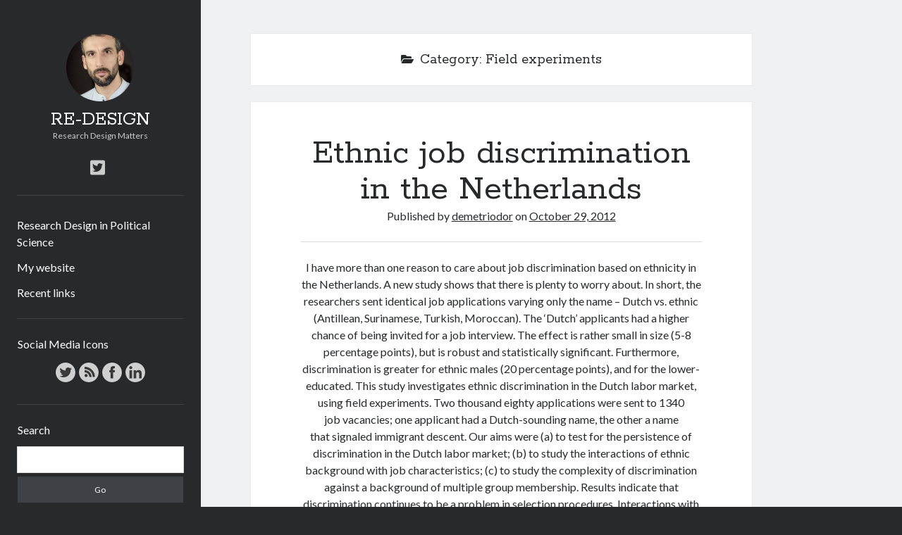

--- FILE ---
content_type: text/html; charset=UTF-8
request_url: http://re-design.dimiter.eu/?cat=17
body_size: 33776
content:
<!DOCTYPE html>

<html lang="en-US">

<head>
	<title>Field experiments &#8211; RE-DESIGN</title>
<meta charset="UTF-8" />
<meta name="viewport" content="width=device-width, initial-scale=1" />
<meta name="template" content="Author 1.43" />
<link rel='dns-prefetch' href='//fonts.googleapis.com' />
<link rel='dns-prefetch' href='//s.w.org' />
<link rel='dns-prefetch' href='//v0.wordpress.com' />
<link rel='dns-prefetch' href='//i0.wp.com' />
<link rel='dns-prefetch' href='//i1.wp.com' />
<link rel='dns-prefetch' href='//i2.wp.com' />
<link rel="alternate" type="application/rss+xml" title="RE-DESIGN &raquo; Feed" href="http://re-design.dimiter.eu" />
<link rel="alternate" type="application/rss+xml" title="RE-DESIGN &raquo; Comments Feed" href="http://re-design.dimiter.eu/?feed=comments-rss2" />
<link rel="alternate" type="application/rss+xml" title="RE-DESIGN &raquo; Field experiments Category Feed" href="http://re-design.dimiter.eu/?feed=rss2&#038;cat=17" />
		<script type="text/javascript">
			window._wpemojiSettings = {"baseUrl":"https:\/\/s.w.org\/images\/core\/emoji\/13.0.1\/72x72\/","ext":".png","svgUrl":"https:\/\/s.w.org\/images\/core\/emoji\/13.0.1\/svg\/","svgExt":".svg","source":{"concatemoji":"http:\/\/re-design.dimiter.eu\/wp-includes\/js\/wp-emoji-release.min.js?ver=5.6"}};
			!function(e,a,t){var r,n,o,i,p=a.createElement("canvas"),s=p.getContext&&p.getContext("2d");function c(e,t){var a=String.fromCharCode;s.clearRect(0,0,p.width,p.height),s.fillText(a.apply(this,e),0,0);var r=p.toDataURL();return s.clearRect(0,0,p.width,p.height),s.fillText(a.apply(this,t),0,0),r===p.toDataURL()}function l(e){if(!s||!s.fillText)return!1;switch(s.textBaseline="top",s.font="600 32px Arial",e){case"flag":return!c([127987,65039,8205,9895,65039],[127987,65039,8203,9895,65039])&&(!c([55356,56826,55356,56819],[55356,56826,8203,55356,56819])&&!c([55356,57332,56128,56423,56128,56418,56128,56421,56128,56430,56128,56423,56128,56447],[55356,57332,8203,56128,56423,8203,56128,56418,8203,56128,56421,8203,56128,56430,8203,56128,56423,8203,56128,56447]));case"emoji":return!c([55357,56424,8205,55356,57212],[55357,56424,8203,55356,57212])}return!1}function d(e){var t=a.createElement("script");t.src=e,t.defer=t.type="text/javascript",a.getElementsByTagName("head")[0].appendChild(t)}for(i=Array("flag","emoji"),t.supports={everything:!0,everythingExceptFlag:!0},o=0;o<i.length;o++)t.supports[i[o]]=l(i[o]),t.supports.everything=t.supports.everything&&t.supports[i[o]],"flag"!==i[o]&&(t.supports.everythingExceptFlag=t.supports.everythingExceptFlag&&t.supports[i[o]]);t.supports.everythingExceptFlag=t.supports.everythingExceptFlag&&!t.supports.flag,t.DOMReady=!1,t.readyCallback=function(){t.DOMReady=!0},t.supports.everything||(n=function(){t.readyCallback()},a.addEventListener?(a.addEventListener("DOMContentLoaded",n,!1),e.addEventListener("load",n,!1)):(e.attachEvent("onload",n),a.attachEvent("onreadystatechange",function(){"complete"===a.readyState&&t.readyCallback()})),(r=t.source||{}).concatemoji?d(r.concatemoji):r.wpemoji&&r.twemoji&&(d(r.twemoji),d(r.wpemoji)))}(window,document,window._wpemojiSettings);
		</script>
		<style type="text/css">
img.wp-smiley,
img.emoji {
	display: inline !important;
	border: none !important;
	box-shadow: none !important;
	height: 1em !important;
	width: 1em !important;
	margin: 0 .07em !important;
	vertical-align: -0.1em !important;
	background: none !important;
	padding: 0 !important;
}
</style>
	<link rel='stylesheet' id='wp-block-library-css'  href='http://re-design.dimiter.eu/wp-includes/css/dist/block-library/style.min.css?ver=5.6' type='text/css' media='all' />
<style id='wp-block-library-inline-css' type='text/css'>
.has-text-align-justify{text-align:justify;}
</style>
<link rel='stylesheet' id='acx_smw_widget_style-css'  href='http://re-design.dimiter.eu/wp-content/plugins/acurax-social-media-widget/css/style.css?v=3.2.10&#038;ver=5.6' type='text/css' media='all' />
<link rel='stylesheet' id='SFSImainCss-css'  href='http://re-design.dimiter.eu/wp-content/plugins/ultimate-social-media-icons/css/sfsi-style.css?ver=5.6' type='text/css' media='all' />
<link rel='stylesheet' id='ct-author-google-fonts-css'  href='//fonts.googleapis.com/css?family=Rokkitt%3A400%2C700%7CLato%3A400%2C700&#038;subset=latin%2Clatin-ext&#038;display=swap&#038;ver=5.6' type='text/css' media='all' />
<link rel='stylesheet' id='ct-author-font-awesome-css'  href='http://re-design.dimiter.eu/wp-content/themes/author/assets/font-awesome/css/all.min.css?ver=5.6' type='text/css' media='all' />
<link rel='stylesheet' id='ct-author-style-css'  href='http://re-design.dimiter.eu/wp-content/themes/author/style.css?ver=5.6' type='text/css' media='all' />
<link rel='stylesheet' id='amazon-link-style-css'  href='http://re-design.dimiter.eu/wp-content/plugins/amazon-link/Amazon.css?ver=3.2.10' type='text/css' media='all' />
<link rel='stylesheet' id='jetpack_css-css'  href='http://re-design.dimiter.eu/wp-content/plugins/jetpack/css/jetpack.css?ver=9.4' type='text/css' media='all' />
<script type='text/javascript' src='http://re-design.dimiter.eu/wp-includes/js/jquery/jquery.min.js?ver=3.5.1' id='jquery-core-js'></script>
<script type='text/javascript' src='http://re-design.dimiter.eu/wp-includes/js/jquery/jquery-migrate.min.js?ver=3.3.2' id='jquery-migrate-js'></script>
<!--[if IE 8]>
<script type='text/javascript' src='http://re-design.dimiter.eu/wp-content/themes/author/js/build/html5shiv.min.js?ver=5.6' id='ct-author-html5-shiv-js'></script>
<![endif]-->
<link rel="https://api.w.org/" href="http://re-design.dimiter.eu/index.php?rest_route=/" /><link rel="alternate" type="application/json" href="http://re-design.dimiter.eu/index.php?rest_route=/wp/v2/categories/17" /><link rel="EditURI" type="application/rsd+xml" title="RSD" href="http://re-design.dimiter.eu/xmlrpc.php?rsd" />
<link rel="wlwmanifest" type="application/wlwmanifest+xml" href="http://re-design.dimiter.eu/wp-includes/wlwmanifest.xml" /> 
<meta name="generator" content="WordPress 5.6" />



<!-- Starting Styles For Social Media Icon From Acurax International www.acurax.com -->
<style type='text/css'>
#acx_social_widget img 
{
width: 25px; 
}
#acx_social_widget 
{
min-width:0px; 
position: static; 
}
</style>
<!-- Ending Styles For Social Media Icon From Acurax International www.acurax.com -->



<meta name="follow.[base64]" content="av1D1aQbFbc7bw1hQGH4"/><style type='text/css'>img#wpstats{display:none}</style><style type="text/css">.recentcomments a{display:inline !important;padding:0 !important;margin:0 !important;}</style>
<!-- Jetpack Open Graph Tags -->
<meta property="og:type" content="website" />
<meta property="og:title" content="Field experiments &#8211; RE-DESIGN" />
<meta property="og:url" content="http://re-design.dimiter.eu/?cat=17" />
<meta property="og:site_name" content="RE-DESIGN" />
<meta property="og:image" content="https://i2.wp.com/re-design.dimiter.eu/wp-content/uploads/2014/02/cropped-figure1-e1455367651264.png?fit=512%2C512" />
<meta property="og:image:width" content="512" />
<meta property="og:image:height" content="512" />
<meta property="og:locale" content="en_US" />
<meta name="twitter:site" content="@DToshkov" />

<!-- End Jetpack Open Graph Tags -->
<link rel="icon" href="https://i2.wp.com/re-design.dimiter.eu/wp-content/uploads/2014/02/cropped-figure1-e1455367651264.png?fit=32%2C32" sizes="32x32" />
<link rel="icon" href="https://i2.wp.com/re-design.dimiter.eu/wp-content/uploads/2014/02/cropped-figure1-e1455367651264.png?fit=192%2C192" sizes="192x192" />
<link rel="apple-touch-icon" href="https://i2.wp.com/re-design.dimiter.eu/wp-content/uploads/2014/02/cropped-figure1-e1455367651264.png?fit=180%2C180" />
<meta name="msapplication-TileImage" content="https://i2.wp.com/re-design.dimiter.eu/wp-content/uploads/2014/02/cropped-figure1-e1455367651264.png?fit=270%2C270" />
</head>

<body id="author" class="archive category category-field-experiments category-17 do-etfw">
			<a class="skip-content" href="#main">Skip to content</a>
		<div id="overflow-container" class="overflow-container">
			<div class="max-width">
				<div id="main-sidebar" class="main-sidebar">
																<header class="site-header" id="site-header" role="banner">
							<div id="title-container" class="title-container">
																	<div id="site-avatar" class="site-avatar"
											style="background-image: url('http://re-design.dimiter.eu/wp-content/uploads/2021/01/portrait_ddt-copy-2.jpg')"></div>
																<div class="container">
									<div id='site-title' class='site-title'><a href='http://re-design.dimiter.eu'>RE-DESIGN</a></div>									<p class="tagline">Research Design Matters</p>								</div>
							</div>
							<button id="toggle-navigation" class="toggle-navigation" aria-expanded="false">
								<span class="screen-reader-text">open primary menu</span>
								<i class="fas fa-bars"></i>
							</button>
							<div class='social-media-icons'><ul>						<li>
							<a class="twitter" target="_blank"
							   href="http://www.twitter.com/DToshkov">
								<i class="fab fa-twitter-square"></i>
								<span class="screen-reader-text">twitter</span>
							</a>
						</li>
						</ul></div>							<div id="menu-primary" class="menu-container menu-primary" role="navigation">
	<nav class="menu"><ul id="menu-primary-items" class="menu-primary-items"><li id="menu-item-858" class="menu-item menu-item-type-custom menu-item-object-custom menu-item-858"><a href="http://dimiter.eu/Publications_files/RD.html">Research Design in Political Science</a></li>
<li id="menu-item-857" class="menu-item menu-item-type-custom menu-item-object-custom menu-item-857"><a href="http://www.dimiter.eu">My website</a></li>
<li id="menu-item-859" class="menu-item menu-item-type-custom menu-item-object-custom menu-item-859"><a href="https://pinboard.in/u:demetriodor">Recent links</a></li>
</ul></nav></div>						</header>
																<aside class="sidebar sidebar-primary" id="sidebar-primary" role="complementary">
		<h1 class="screen-reader-text">Sidebar</h1>
		<section id="acx-social-icons-widget-4" class="widget acx-smw-social-icon-desc"><h2 class="widget-title">Social Media Icons</h2><style>
.widget-acx-social-icons-widget-4-widget img 
{
width:32px; 
 } 
</style><div id='acurax_si_widget_simple' class='acx_smw_float_fix widget-acx-social-icons-widget-4-widget' style='text-align:center;'><a href='http://www.twitter.com/DToshkov' target='_blank' title='Visit Us On Twitter'><img src=http://re-design.dimiter.eu/wp-content/plugins/acurax-social-media-widget/images/themes/26/twitter.png style='border:0px;' alt='Visit Us On Twitter' /></a><a href='http://re-design.dimiter.eu/?feed=rss2' target='_blank' title='Check Our Feed'><img src=http://re-design.dimiter.eu/wp-content/plugins/acurax-social-media-widget/images/themes/26/feed.png style='border:0px;' alt='Check Our Feed' /></a><a href='https://www.facebook.com/dimiter.toshkov' target='_blank' title='Visit Us On Facebook'><img src=http://re-design.dimiter.eu/wp-content/plugins/acurax-social-media-widget/images/themes/26/facebook.png style='border:0px;' alt='Visit Us On Facebook' /></a><a href='https://nl.linkedin.com/in/dtoshkov' target='_blank' title='Visit Us On Linkedin'><img src=http://re-design.dimiter.eu/wp-content/plugins/acurax-social-media-widget/images/themes/26/linkedin.png style='border:0px;' alt='Visit Us On Linkedin' /></a></div></section><section id="search-3" class="widget widget_search"><h2 class="widget-title">Search</h2><div class='search-form-container'>
	<form role="search" method="get" class="search-form" action="http://re-design.dimiter.eu/">
		<label class="screen-reader-text" for="search-field">Search</label>
		<input id="search-field" type="search" class="search-field" value="" name="s"
		       title="Search for:"/>
		<input type="submit" class="search-submit" value='Go'/>
	</form>
</div></section>
		<section id="recent-posts-4" class="widget widget_recent_entries">
		<h2 class="widget-title">Recent Posts</h2>
		<ul>
											<li>
					<a href="http://re-design.dimiter.eu/?p=1061">COVID-19 and mobility around the world</a>
									</li>
											<li>
					<a href="http://re-design.dimiter.eu/?p=1058">Excess mortality in the Netherlands in 2020</a>
									</li>
											<li>
					<a href="http://re-design.dimiter.eu/?p=1053">Modeling mortality</a>
									</li>
											<li>
					<a href="http://re-design.dimiter.eu/?p=1046">What are the effects of COVID-19 on mortality? Individual-level causes of death and population-level estimates of casual impact</a>
									</li>
											<li>
					<a href="http://re-design.dimiter.eu/?p=1041">Books on public policy</a>
									</li>
					</ul>

		</section><section id="twitter_timeline-4" class="widget widget_twitter_timeline"><a class="twitter-timeline" data-width="600" data-height="600" data-theme="light" data-border-color="#e8e8e8" data-lang="EN" data-partner="jetpack" href="https://twitter.com/DToshkov" href="https://twitter.com/DToshkov">My Tweets</a></section><section id="categories-4" class="widget widget_categories"><h2 class="widget-title">Categories</h2><form action="http://re-design.dimiter.eu" method="get"><label class="screen-reader-text" for="cat">Categories</label><select  name='cat' id='cat' class='postform' >
	<option value='-1'>Select Category</option>
	<option class="level-0" value="2">Academic publishing&nbsp;&nbsp;(9)</option>
	<option class="level-0" value="3">Advertising research&nbsp;&nbsp;(3)</option>
	<option class="level-0" value="4">Anthropology&nbsp;&nbsp;(3)</option>
	<option class="level-0" value="5">Bayesian methods&nbsp;&nbsp;(1)</option>
	<option class="level-0" value="6">Bibliometry&nbsp;&nbsp;(3)</option>
	<option class="level-0" value="7">Bureaucracy&nbsp;&nbsp;(2)</option>
	<option class="level-0" value="8">Causality&nbsp;&nbsp;(11)</option>
	<option class="level-0" value="9">Classification&nbsp;&nbsp;(3)</option>
	<option class="level-0" value="720">Comparative research and configurational methods&nbsp;&nbsp;(3)</option>
	<option class="level-0" value="10">Concepts&nbsp;&nbsp;(2)</option>
	<option class="level-0" value="11">Data visualization&nbsp;&nbsp;(15)</option>
	<option class="level-0" value="12">Death penalty policy&nbsp;&nbsp;(2)</option>
	<option class="level-0" value="13">Development&nbsp;&nbsp;(5)</option>
	<option class="level-0" value="14">economic policy&nbsp;&nbsp;(5)</option>
	<option class="level-0" value="15">Environmental policy&nbsp;&nbsp;(3)</option>
	<option class="level-0" value="16">EU governance&nbsp;&nbsp;(8)</option>
	<option class="level-0" value="17" selected="selected">Field experiments&nbsp;&nbsp;(1)</option>
	<option class="level-0" value="18">Game theory&nbsp;&nbsp;(5)</option>
	<option class="level-0" value="19">History&nbsp;&nbsp;(5)</option>
	<option class="level-0" value="20">Humour&nbsp;&nbsp;(11)</option>
	<option class="level-0" value="21">Hyperlinks&nbsp;&nbsp;(16)</option>
	<option class="level-0" value="22">Immigration and asylum policy&nbsp;&nbsp;(7)</option>
	<option class="level-0" value="23">Institutions and regulation&nbsp;&nbsp;(5)</option>
	<option class="level-0" value="24">International Relations&nbsp;&nbsp;(1)</option>
	<option class="level-0" value="25">Judicial politics&nbsp;&nbsp;(1)</option>
	<option class="level-0" value="26">Measurement&nbsp;&nbsp;(5)</option>
	<option class="level-0" value="27">Mission statement&nbsp;&nbsp;(1)</option>
	<option class="level-0" value="28">Multi-level models&nbsp;&nbsp;(1)</option>
	<option class="level-0" value="29">Natural experiments&nbsp;&nbsp;(2)</option>
	<option class="level-0" value="30">Network analysis&nbsp;&nbsp;(7)</option>
	<option class="level-0" value="31">Non-linear models&nbsp;&nbsp;(2)</option>
	<option class="level-0" value="32">Normative political theory&nbsp;&nbsp;(3)</option>
	<option class="level-0" value="33">Observational studies&nbsp;&nbsp;(17)</option>
	<option class="level-0" value="34">Plagiarism and fraud&nbsp;&nbsp;(2)</option>
	<option class="level-0" value="35">Policy frames&nbsp;&nbsp;(2)</option>
	<option class="level-0" value="36">Policy implementation&nbsp;&nbsp;(3)</option>
	<option class="level-0" value="37">Policy making&nbsp;&nbsp;(8)</option>
	<option class="level-0" value="38">Public opinion&nbsp;&nbsp;(7)</option>
	<option class="level-0" value="752">public policy&nbsp;&nbsp;(1)</option>
	<option class="level-0" value="39">R&nbsp;&nbsp;(11)</option>
	<option class="level-0" value="40">Risk and probability&nbsp;&nbsp;(1)</option>
	<option class="level-0" value="41">Science politicisation&nbsp;&nbsp;(5)</option>
	<option class="level-0" value="42">Social science in the courtroom&nbsp;&nbsp;(1)</option>
	<option class="level-0" value="43">Teaching&nbsp;&nbsp;(7)</option>
	<option class="level-0" value="44">The profession&nbsp;&nbsp;(15)</option>
	<option class="level-0" value="45">Time series analysis&nbsp;&nbsp;(5)</option>
	<option class="level-0" value="1">Uncategorized&nbsp;&nbsp;(6)</option>
	<option class="level-0" value="46">Voting and elections&nbsp;&nbsp;(6)</option>
</select>
</form>
<script type="text/javascript">
/* <![CDATA[ */
(function() {
	var dropdown = document.getElementById( "cat" );
	function onCatChange() {
		if ( dropdown.options[ dropdown.selectedIndex ].value > 0 ) {
			dropdown.parentNode.submit();
		}
	}
	dropdown.onchange = onCatChange;
})();
/* ]]> */
</script>

			</section><section id="archives-4" class="widget widget_archive"><h2 class="widget-title">Archives</h2>		<label class="screen-reader-text" for="archives-dropdown-4">Archives</label>
		<select id="archives-dropdown-4" name="archive-dropdown">
			
			<option value="">Select Month</option>
				<option value='http://re-design.dimiter.eu/?m=202102'> February 2021 &nbsp;(1)</option>
	<option value='http://re-design.dimiter.eu/?m=202101'> January 2021 &nbsp;(2)</option>
	<option value='http://re-design.dimiter.eu/?m=202004'> April 2020 &nbsp;(1)</option>
	<option value='http://re-design.dimiter.eu/?m=201910'> October 2019 &nbsp;(1)</option>
	<option value='http://re-design.dimiter.eu/?m=201909'> September 2019 &nbsp;(1)</option>
	<option value='http://re-design.dimiter.eu/?m=201901'> January 2019 &nbsp;(1)</option>
	<option value='http://re-design.dimiter.eu/?m=201812'> December 2018 &nbsp;(1)</option>
	<option value='http://re-design.dimiter.eu/?m=201811'> November 2018 &nbsp;(2)</option>
	<option value='http://re-design.dimiter.eu/?m=201712'> December 2017 &nbsp;(1)</option>
	<option value='http://re-design.dimiter.eu/?m=201711'> November 2017 &nbsp;(2)</option>
	<option value='http://re-design.dimiter.eu/?m=201709'> September 2017 &nbsp;(2)</option>
	<option value='http://re-design.dimiter.eu/?m=201708'> August 2017 &nbsp;(1)</option>
	<option value='http://re-design.dimiter.eu/?m=201703'> March 2017 &nbsp;(1)</option>
	<option value='http://re-design.dimiter.eu/?m=201702'> February 2017 &nbsp;(1)</option>
	<option value='http://re-design.dimiter.eu/?m=201608'> August 2016 &nbsp;(1)</option>
	<option value='http://re-design.dimiter.eu/?m=201605'> May 2016 &nbsp;(1)</option>
	<option value='http://re-design.dimiter.eu/?m=201509'> September 2015 &nbsp;(1)</option>
	<option value='http://re-design.dimiter.eu/?m=201505'> May 2015 &nbsp;(2)</option>
	<option value='http://re-design.dimiter.eu/?m=201405'> May 2014 &nbsp;(1)</option>
	<option value='http://re-design.dimiter.eu/?m=201403'> March 2014 &nbsp;(1)</option>
	<option value='http://re-design.dimiter.eu/?m=201402'> February 2014 &nbsp;(1)</option>
	<option value='http://re-design.dimiter.eu/?m=201303'> March 2013 &nbsp;(7)</option>
	<option value='http://re-design.dimiter.eu/?m=201302'> February 2013 &nbsp;(5)</option>
	<option value='http://re-design.dimiter.eu/?m=201301'> January 2013 &nbsp;(1)</option>
	<option value='http://re-design.dimiter.eu/?m=201212'> December 2012 &nbsp;(5)</option>
	<option value='http://re-design.dimiter.eu/?m=201211'> November 2012 &nbsp;(8)</option>
	<option value='http://re-design.dimiter.eu/?m=201210'> October 2012 &nbsp;(4)</option>
	<option value='http://re-design.dimiter.eu/?m=201209'> September 2012 &nbsp;(3)</option>
	<option value='http://re-design.dimiter.eu/?m=201207'> July 2012 &nbsp;(2)</option>
	<option value='http://re-design.dimiter.eu/?m=201206'> June 2012 &nbsp;(4)</option>
	<option value='http://re-design.dimiter.eu/?m=201205'> May 2012 &nbsp;(6)</option>
	<option value='http://re-design.dimiter.eu/?m=201204'> April 2012 &nbsp;(8)</option>
	<option value='http://re-design.dimiter.eu/?m=201203'> March 2012 &nbsp;(7)</option>
	<option value='http://re-design.dimiter.eu/?m=201202'> February 2012 &nbsp;(11)</option>
	<option value='http://re-design.dimiter.eu/?m=201201'> January 2012 &nbsp;(7)</option>
	<option value='http://re-design.dimiter.eu/?m=201112'> December 2011 &nbsp;(10)</option>
	<option value='http://re-design.dimiter.eu/?m=201111'> November 2011 &nbsp;(10)</option>
	<option value='http://re-design.dimiter.eu/?m=201110'> October 2011 &nbsp;(14)</option>

		</select>

<script type="text/javascript">
/* <![CDATA[ */
(function() {
	var dropdown = document.getElementById( "archives-dropdown-4" );
	function onSelectChange() {
		if ( dropdown.options[ dropdown.selectedIndex ].value !== '' ) {
			document.location.href = this.options[ this.selectedIndex ].value;
		}
	}
	dropdown.onchange = onSelectChange;
})();
/* ]]> */
</script>
			</section>	</aside>
									</div>
								<section id="main" class="main" role="main">
					
<div class='archive-header'>
	<i class="fas fa-folder-open" aria-hidden="true"></i>
	<h1>
		Category: <span>Field experiments</span>	</h1>
	</div>	<div id="loop-container" class="loop-container">
		<div class="post-544 post type-post status-publish format-standard hentry category-field-experiments category-immigration-and-asylum-policy tag-discrimination-in-the-netherlands tag-employment-discrimination tag-ethnic-job-discrimination tag-field-experiment tag-job-discrimination entry">
			<article>
		<div class='post-header'>
			<h2 class='post-title'>
				<a href="http://re-design.dimiter.eu/?p=544">Ethnic job discrimination in the Netherlands</a>
			</h2>
			<span class="post-meta">
		Published by <a href='http://re-design.dimiter.eu/?author=1'>demetriodor</a> on <a href='http://re-design.dimiter.eu/?m=201210'>October 29, 2012</a></span>		</div>
		<div class="post-content">
			<p>I have more than one reason to care about job discrimination based on ethnicity in the Netherlands. A new study shows that there is plenty to worry about. In short, the researchers sent identical job applications varying only the name &#8211; Dutch vs. ethnic (Antillean, Surinamese, Turkish, Moroccan). The &#8216;Dutch&#8217; applicants had a higher chance of being invited for a job interview. The effect is rather small in size (5-8 percentage points), but is robust and statistically significant. Furthermore, discrimination is greater for ethnic males (20 percentage points), and for the lower-educated. This study investigates ethnic discrimination in the Dutch labor market, using field experiments. Two thousand eighty applications were sent to 1340 job vacancies; one applicant had a Dutch-sounding name, the other a name that signaled immigrant descent. Our aims were (a) to test for the persistence of discrimination in the Dutch labor market; (b) to study the interactions of ethnic background with job characteristics; (c) to study the complexity of discrimination against a background of multiple group membership. Results indicate that discrimination continues to be a problem in selection procedures. Interactions with job characteristics and multiple group membership are discussed. [full text (gated) here] Andriessen, Iris, Eline Nievers, Jaco Dagevos, and Laila Faulk. &#8220;Ethnic Discrimination in the Dutch Labor Market: Its Relationship with Job Characteristics and Multiple Group Membership.&#8221; Work and Occupations 39, no. 3 (2012): 237-69. &nbsp;</p>
					</div>
	</article>
	</div>	</div>
</section><!-- .main -->
    <footer class="site-footer" role="contentinfo">
                <div class="design-credit">
            <span>
                <a href="https://www.competethemes.com/author/" rel="nofollow">Author WordPress Theme</a> by Compete Themes            </span>
        </div>
    </footer>
</div><!-- .max-width -->
</div><!-- .overflow-container -->
<button id="scroll-to-top" class="scroll-to-top"><span class="screen-reader-text">Scroll to the top</span><i class="fas fa-arrow-up"></i></button><script>
window.addEventListener('sfsi_functions_loaded', function() {
    if (typeof sfsi_responsive_toggle == 'function') {
        sfsi_responsive_toggle(0);
        // console.log('sfsi_responsive_toggle');

    }
})
</script>
    <script>
        window.addEventListener('sfsi_functions_loaded', function() {
            if (typeof sfsi_plugin_version == 'function') {
                sfsi_plugin_version(2.63);
            }
        });

        function sfsi_processfurther(ref) {
            var feed_id = '[base64]';
            var feedtype = 8;
            var email = jQuery(ref).find('input[name="email"]').val();
            var filter = /^([a-zA-Z0-9_\.\-])+\@(([a-zA-Z0-9\-])+\.)+([a-zA-Z0-9]{2,4})+$/;
            if ((email != "Enter your email") && (filter.test(email))) {
                if (feedtype == "8") {
                    var url = "https://api.follow.it/subscription-form/" + feed_id + "/" + feedtype;
                    window.open(url, "popupwindow", "scrollbars=yes,width=1080,height=760");
                    return true;
                }
            } else {
                alert("Please enter email address");
                jQuery(ref).find('input[name="email"]').focus();
                return false;
            }
        }
    </script>
    <style type="text/css" aria-selected="true">
        .sfsi_subscribe_Popinner {
            width: 100% !important;

            height: auto !important;

            border: 1px solid #b5b5b5 !important;

            padding: 18px 0px !important;

            background-color: #ffffff !important;

        }

        .sfsi_subscribe_Popinner form {

            margin: 0 20px !important;

        }

        .sfsi_subscribe_Popinner h5 {

            font-family: Helvetica,Arial,sans-serif !important;

            font-weight: bold !important;

            color: #000000 !important;

            font-size: 16px !important;

            text-align: center !important;

            margin: 0 0 10px !important;

            padding: 0 !important;

        }

        .sfsi_subscription_form_field {

            margin: 5px 0 !important;

            width: 100% !important;

            display: inline-flex;

            display: -webkit-inline-flex;

        }

        .sfsi_subscription_form_field input {

            width: 100% !important;

            padding: 10px 0px !important;

        }

        .sfsi_subscribe_Popinner input[type=email] {

            font-family: Helvetica,Arial,sans-serif !important;

            font-style: normal !important;

            color:  !important;

            font-size: 14px !important;

            text-align: center !important;

        }

        .sfsi_subscribe_Popinner input[type=email]::-webkit-input-placeholder {

            font-family: Helvetica,Arial,sans-serif !important;

            font-style: normal !important;

            color:  !important;

            font-size: 14px !important;

            text-align: center !important;

        }

        .sfsi_subscribe_Popinner input[type=email]:-moz-placeholder {
            /* Firefox 18- */

            font-family: Helvetica,Arial,sans-serif !important;

            font-style: normal !important;

            color:  !important;

            font-size: 14px !important;

            text-align: center !important;

        }

        .sfsi_subscribe_Popinner input[type=email]::-moz-placeholder {
            /* Firefox 19+ */

            font-family: Helvetica,Arial,sans-serif !important;

            font-style: normal !important;

            color:  !important;

            font-size: 14px !important;

            text-align: center !important;

        }

        .sfsi_subscribe_Popinner input[type=email]:-ms-input-placeholder {

            font-family: Helvetica,Arial,sans-serif !important;

            font-style: normal !important;

            color:  !important;

            font-size: 14px !important;

            text-align: center !important;

        }

        .sfsi_subscribe_Popinner input[type=submit] {

            font-family: Helvetica,Arial,sans-serif !important;

            font-weight: bold !important;

            color: #000000 !important;

            font-size: 16px !important;

            text-align: center !important;

            background-color: #dedede !important;

        }

        .sfsi_shortcode_container {
            float: left;
        }

        .sfsi_shortcode_container .norm_row .sfsi_wDiv {
            position: relative !important;
        }

        .sfsi_shortcode_container .sfsi_holders {
            display: none;
        }

            </style>

<script type='text/javascript' src='http://re-design.dimiter.eu/wp-content/plugins/jetpack/_inc/build/photon/photon.min.js?ver=20191001' id='jetpack-photon-js'></script>
<script type='text/javascript' src='http://re-design.dimiter.eu/wp-includes/js/jquery/ui/core.min.js?ver=1.12.1' id='jquery-ui-core-js'></script>
<script type='text/javascript' src='http://re-design.dimiter.eu/wp-content/plugins/ultimate-social-media-icons/js/shuffle/modernizr.custom.min.js?ver=5.6' id='SFSIjqueryModernizr-js'></script>
<script type='text/javascript' src='http://re-design.dimiter.eu/wp-content/plugins/ultimate-social-media-icons/js/shuffle/jquery.shuffle.min.js?ver=5.6' id='SFSIjqueryShuffle-js'></script>
<script type='text/javascript' src='http://re-design.dimiter.eu/wp-content/plugins/ultimate-social-media-icons/js/shuffle/random-shuffle-min.js?ver=5.6' id='SFSIjqueryrandom-shuffle-js'></script>
<script type='text/javascript' id='SFSICustomJs-js-extra'>
/* <![CDATA[ */
var sfsi_icon_ajax_object = {"ajax_url":"http:\/\/re-design.dimiter.eu\/wp-admin\/admin-ajax.php"};
var sfsi_icon_ajax_object = {"ajax_url":"http:\/\/re-design.dimiter.eu\/wp-admin\/admin-ajax.php","plugin_url":"http:\/\/re-design.dimiter.eu\/wp-content\/plugins\/ultimate-social-media-icons\/"};
/* ]]> */
</script>
<script type='text/javascript' src='http://re-design.dimiter.eu/wp-content/plugins/ultimate-social-media-icons/js/custom.js?ver=5.6' id='SFSICustomJs-js'></script>
<script type='text/javascript' id='ct-author-js-js-extra'>
/* <![CDATA[ */
var ct_author_objectL10n = {"openPrimaryMenu":"open primary menu","closePrimaryMenu":"close primary menu","openChildMenu":"open child menu","closeChildMenu":"close child menu"};
/* ]]> */
</script>
<script type='text/javascript' src='http://re-design.dimiter.eu/wp-content/themes/author/js/build/production.min.js?ver=5.6' id='ct-author-js-js'></script>
<!--[if IE 8]>
<script type='text/javascript' src='http://re-design.dimiter.eu/wp-content/themes/author/js/build/respond.min.js?ver=5.6' id='ct-author-respond-js'></script>
<![endif]-->
<script type='text/javascript' src='http://re-design.dimiter.eu/wp-content/plugins/easy-twitter-feed-widget/js/twitter-widgets.js?ver=1.0' id='do-etfw-twitter-widgets-js'></script>
<script type='text/javascript' src='http://re-design.dimiter.eu/wp-content/plugins/jetpack/_inc/build/twitter-timeline.min.js?ver=4.0.0' id='jetpack-twitter-timeline-js'></script>
<script type='text/javascript' src='http://re-design.dimiter.eu/wp-includes/js/wp-embed.min.js?ver=5.6' id='wp-embed-js'></script>
<script src='https://stats.wp.com/e-202604.js' defer></script>
<script>
	_stq = window._stq || [];
	_stq.push([ 'view', {v:'ext',j:'1:9.4',blog:'107260205',post:'0',tz:'0',srv:'re-design.dimiter.eu'} ]);
	_stq.push([ 'clickTrackerInit', '107260205', '0' ]);
</script>
</body>
</html>